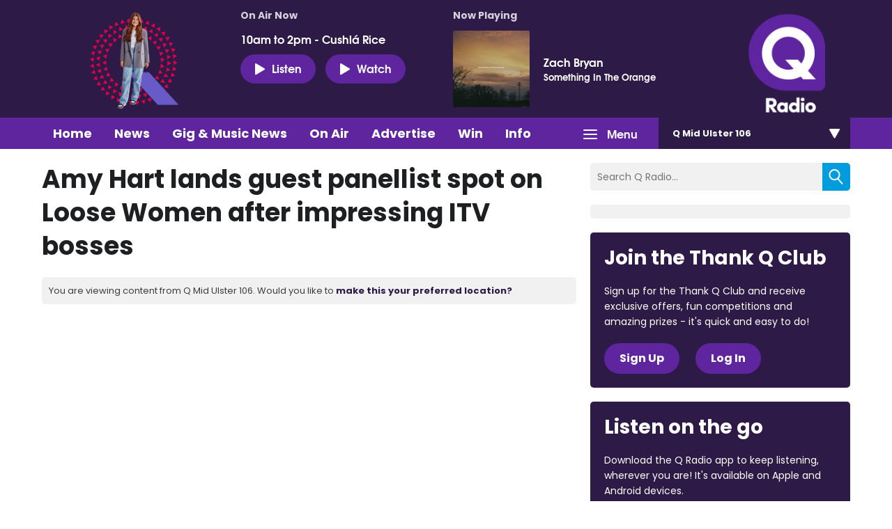

--- FILE ---
content_type: application/javascript
request_url: https://ads.aiir.net/pageads?s=270&path_no_tll=%2Fshowbiz-and-tv%2Famy-hart-lands-guest-panellist-spot-on-loose-women%2F&pos%5B%5D=6040&pos%5B%5D=6041&pos%5B%5D=6042&pos%5B%5D=to&pos%5B%5D=cs&service_id=3398&loc=5&callback=_jsonp_1769261303794
body_size: -46
content:
_jsonp_1769261303794({"src":"arm64"});